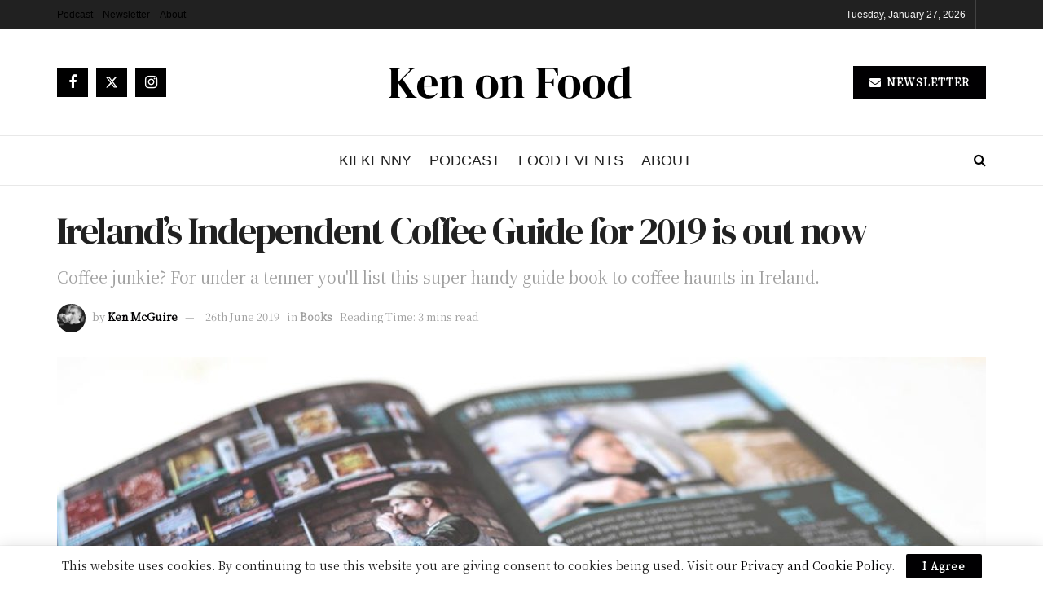

--- FILE ---
content_type: text/html; charset=utf-8
request_url: https://www.google.com/recaptcha/api2/aframe
body_size: 250
content:
<!DOCTYPE HTML><html><head><meta http-equiv="content-type" content="text/html; charset=UTF-8"></head><body><script nonce="J0etM3BZN3JbBl0D349Vxw">/** Anti-fraud and anti-abuse applications only. See google.com/recaptcha */ try{var clients={'sodar':'https://pagead2.googlesyndication.com/pagead/sodar?'};window.addEventListener("message",function(a){try{if(a.source===window.parent){var b=JSON.parse(a.data);var c=clients[b['id']];if(c){var d=document.createElement('img');d.src=c+b['params']+'&rc='+(localStorage.getItem("rc::a")?sessionStorage.getItem("rc::b"):"");window.document.body.appendChild(d);sessionStorage.setItem("rc::e",parseInt(sessionStorage.getItem("rc::e")||0)+1);localStorage.setItem("rc::h",'1769544460476');}}}catch(b){}});window.parent.postMessage("_grecaptcha_ready", "*");}catch(b){}</script></body></html>